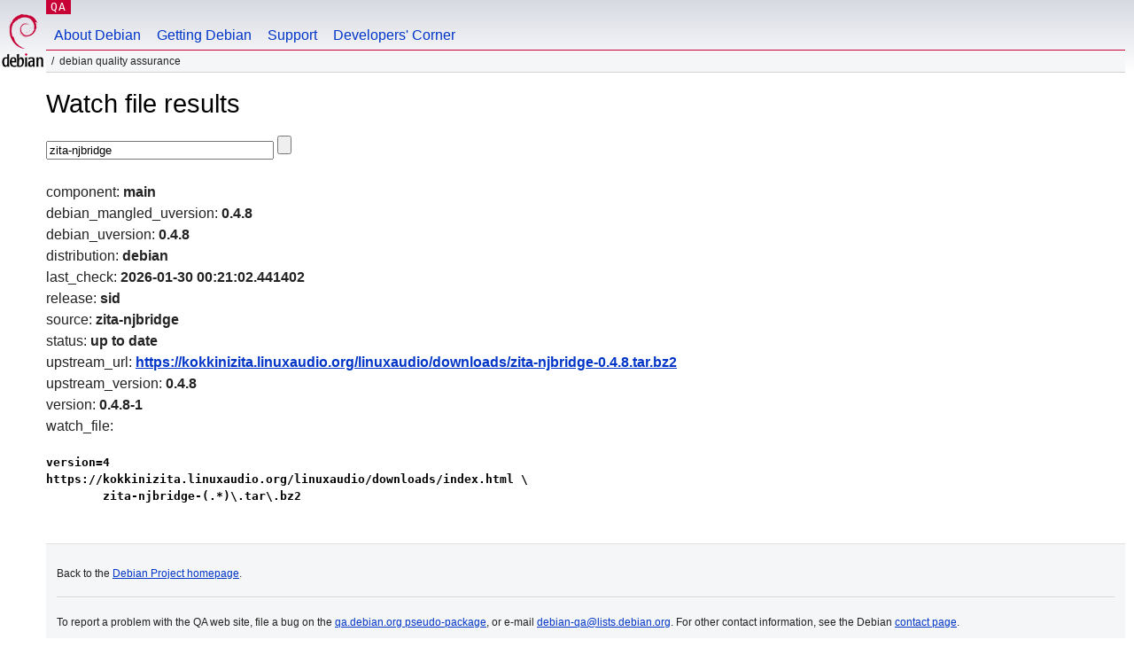

--- FILE ---
content_type: text/html; charset=utf-8
request_url: https://qa.debian.org/cgi-bin/watch?pkg=zita-njbridge
body_size: 1260
content:
<!DOCTYPE HTML PUBLIC "-//W3C//DTD HTML 4.0 Transitional//EN">
<html>
<head>
  <meta http-equiv="Content-Type" content="text/html; charset=utf-8">
  <title>Watch -- Debian Quality Assurance</title>
  <link rev="made" href="mailto:debian-qa@lists.debian.org">
  <link rel="shortcut icon" href="/favicon.ico">
  <link type="text/css" rel="stylesheet" href="https://www.debian.org/debian.css">
</head>
<body>
<div id="header">
	<div id="upperheader">
		<div id="logo">
			<a href="https://www.debian.org/" title="Debian Home"><img src="/Pics/openlogo-50.png" alt="Debian" width="50" height="61"></a>
		</div>
		<p class="section"><a href="/">QA</a></p>
	</div>
	<div id="navbar">
		<p class="hidecss"><a href="#inner">Skip Quicknav</a></p>
		<ul>
		   <li><a href="https://www.debian.org/intro/about">About Debian</a></li>
		   <li><a href="https://www.debian.org/distrib/">Getting Debian</a></li>
		   <li><a href="https://www.debian.org/support">Support</a></li>
		   <li><a href="https://www.debian.org/devel/">Developers'&nbsp;Corner</a></li>
		</ul>
	</div>
	<p id="breadcrumbs">Debian Quality Assurance</p>
</div>
<div id="content">
<h1>Watch file results</h1>
<p>
<form name="f1" action="watch" method="GET">
<input type="text" name="pkg" value="zita-njbridge" size="30" maxlength="80" />
<input type="submit">
</form>
</p>
component: <b>main</b><br />
debian_mangled_uversion: <b>0.4.8</b><br />
debian_uversion: <b>0.4.8</b><br />
distribution: <b>debian</b><br />
last_check: <b>2026-01-30 00:21:02.441402</b><br />
release: <b>sid</b><br />
source: <b>zita-njbridge</b><br />
status: <b>up to date</b><br />
upstream_url: <b><a href="https://kokkinizita.linuxaudio.org/linuxaudio/downloads/zita-njbridge-0.4.8.tar.bz2">https://kokkinizita.linuxaudio.org/linuxaudio/downloads/zita-njbridge-0.4.8.tar.bz2</a></b><br />
upstream_version: <b>0.4.8</b><br />
version: <b>0.4.8-1</b><br />
watch_file: <b><pre>version=4
https://kokkinizita.linuxaudio.org/linuxaudio/downloads/index.html \
	zita-njbridge-(.*)\.tar\.bz2
</pre></b><br />

</div>
<div id="footer">
<hr class="hidecss">
<p>Back to the <a href="https://www.debian.org/">Debian Project homepage</a>.</p>
<hr>
<div id="fineprint">
  <p>To report a problem with the QA web site, file a bug on the
  <a href="https://bugs.debian.org/qa.debian.org">qa.debian.org pseudo-package</a>,
  or e-mail <a href="mailto:debian-qa@lists.debian.org">debian-qa@lists.debian.org</a>.
  For other contact information, see the Debian <a href="https://www.debian.org/contact">contact page</a>.</p>
<p>
Made by Christoph Berg.<br>
Rendering took 0.017s.

  <br>
  Copyright &copy; 1997-2015
 <a href="https://www.spi-inc.org/">SPI</a>; See <a href="https://www.debian.org/license" rel="copyright">license terms</a><br>
  Debian is a registered <a href="https://www.debian.org/trademark">trademark</a> of Software in the Public Interest, Inc.
</p>
</div>
</div> <!-- end footer -->
</div>
</body>
</html>
